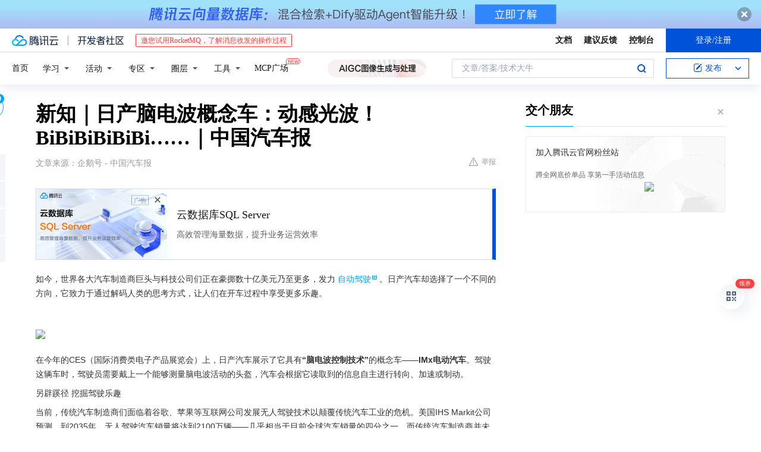

--- FILE ---
content_type: text/html; charset=utf-8
request_url: https://cloud.tencent.com/developer/news/42092
body_size: 14639
content:
<!DOCTYPE html><html munual-autotracker-init="" qct-pv-id="jwsVzbV8ObXS4Zq-pCVrC" qct-ip="3.145.124.127"><head><meta charSet="UTF-8"/><meta http-equiv="X-UA-Compatible" content="IE=edge,chrome=1"/><title>新知｜日产脑电波概念车：动感光波！BiBiBiBiBiBi……｜中国汽车报 - 腾讯云开发者社区-腾讯云</title><meta name="keywords" content="脑电波控制技术,自动驾驶,驾驶乐趣,日产汽车"/><meta name="subject" content="空类-空类-空类"/><meta name="subjectTime" content="2018-01-26 07:55:06"/><meta name="description" content="日产汽车展示“脑电波控制技术”概念车IMx，通过头盔测量脑电波实现车辆自主操控，提升驾驶乐趣。该技术可预测驾驶员行为，提前反应，不读取思想。日产计划2022年推出全自动驾驶技术，5-10年内商业化应用。"/><meta name="viewport" content="width=device-width, initial-scale=1.0, maximum-scale=1, viewport-fit=cover"/><meta name="format-detection" content="telephone=no"/><meta name="articleSource" content="Q"/><meta name="magicSource" content="N"/><link rel="canonical" href="https://cloud.tencent.com/developer/news/42092"/><link rel="stylesheet" href="//cloudcache.tencent-cloud.cn/open_proj/proj_qcloud_v2/gateway/portal/css/global-20209142343.css"/><link rel="stylesheet" href="//cloudcache.tencent-cloud.cn/qcloud/ui/community-pc/build/base/base-202507151730.css"/><link rel="stylesheet" href="//cloudcache.tencent-cloud.cn/qcloud/ui/cloud-community/build/base/base-202511051801.css"/><link rel="stylesheet" href="//cloudcache.tencent-cloud.cn/open_proj/proj_qcloud_v2/community-pc/build/AskDialog/AskDialog-202204021635.css?max_age=31536000"/><link rel="stylesheet" href="//cloudcache.tencent-cloud.cn/open_proj/proj_qcloud_v2/community-pc/build/AskDialog/AskDialog-202204021635.css?max_age=31536000"/><link rel="stylesheet" href="//cloudcache.tencent-cloud.cn/qcloud/ui/community-pc/build/Column/Column-202412201223.css"/><link rel="stylesheet" href="//cloudcache.tencent-cloud.cn/qcloud/ui/community-pc/build/News/News-202409021536.css"/><link rel="stylesheet" href="//cloudcache.tencent-cloud.cn/open_proj/proj_qcloud_v2/community/portal/css/markdown-201810241044.css?max_age=31536000"/><link rel="stylesheet" href="//cloudcache.tencent-cloud.cn/qcloud/draft-master/dist/draft-master-v2.1.26.d4s2ddo9sb.css?max_age=31536000"/><style media="screen">@supports (padding:max(0px)){.set-safe-area .com-main{bottom:calc(max(12px,constant(safe-area-inset-bottom)) + 50px);bottom:calc(max(12px,env(safe-area-inset-bottom)) + 50px)}.set-safe-area .com-main-simple-sec,.set-safe-area .com-main.without-tab-ft,.set-safe-area .com-main.without-ft{bottom:max(12px,constant(safe-area-inset-bottom));bottom:max(12px,env(safe-area-inset-bottom))}.set-safe-area .com-main-sec{bottom:max(12px,constant(safe-area-inset-bottom));bottom:max(12px,env(safe-area-inset-bottom))}.set-safe-area .com-m-footer,.set-safe-area .sa-fixed-btns{bottom:max(12px,constant(safe-area-inset-bottom));bottom:max(12px,env(safe-area-inset-bottom))}.set-safe-area .com-mobile-body{bottom:max(12px,constant(safe-area-inset-bottom));bottom:max(12px,env(safe-area-inset-bottom))}}@supports (padding:max(0px)){.set-safe-area .support-wrap,.set-safe-area div.body{bottom:max(12px,constant(safe-area-inset-bottom));bottom:max(12px,env(safe-area-inset-bottom))}.set-safe-area .com-responsive-no-ft div.body{bottom:max(12px,constant(safe-area-inset-bottom));bottom:max(12px,env(safe-area-inset-bottom))}}.doc-con .J-docShareModal{display: none;} .doc-con .J-docShareCopyTipModalMB{display: none} .with-focus+.com-main-simple-sec, .with-focus+.com-main,.with-focus+.com-body,.with-focus+.qa-body{top:100px} .qa-detail-ask-panel:after{display:none!important;} .sa-fixed-btns .c-btn-weak{background-color: #fff;} .qa-r-editor.draft-editor-host.rno-markdown{height: 290px;overflow-y:auto;} .uc-achievement{line-height:24px;margin-bottom:5px;white-space: initial;overflow:visible;text-overflow:initial} .uc-achievement .uc-achievement-icon{top:0;margin-top:0; .uc-hero+.com-body-main .com-tab .com-tab-item{margin-right: 28px;}</style></head><body style="position:initial"><div id="react-root" class=""><div class="news-detail"><div class="cdc-header is-fixed"><div class="cdc-header__placeholder"></div><div class="cdc-header__inner"><div id="community-top-header-product-container" style="display:block"></div><div class="cdc-header__top"><div class="cdc-header__top-left"><a href="/?from=20060&amp;from_column=20060" target="_blank" class="cdc-header__top-logo"><i>腾讯云</i></a><div class="cdc-header__top-line"></div><a href="/developer" class="cdc-header__top-logo community"><i>开发者社区</i></a><div class="cdc-header__activity"><div id="cloud-header-product-container" style="display:block"></div></div></div><div class="cdc-header__top-operates"><a href="/document/product?from=20702&amp;from_column=20702" target="_blank" class="cdc-header__link">文档</a><a href="/voc/?from=20703&amp;from_column=20703" target="_blank" class="cdc-header__link">建议反馈</a><a href="https://console.cloud.tencent.com?from=20063&amp;from_column=20063" target="_blank" class="cdc-header__link" track-click="{&quot;areaId&quot;:102001,&quot;subAreaId&quot;:1}">控制台</a><div class="cdc-header__account"><div class="cdc-header__account-inner"><button class="cdc-btn cdc-header__account-btn cdc-btn--primary">登录/注册</button></div></div></div></div><div class="cdc-header__bottom"><div class="cdc-header__bottom-nav"><a href="/developer" class="cdc-header__bottom-home">首页</a><div class="cdc-header__nav-list"><div class="cdc-header__nav-item">学习</div><div class="cdc-header__nav-item">活动</div><div class="cdc-header__nav-item">专区</div><div class="cdc-header__nav-item">圈层</div><div class="cdc-header__nav-item">工具</div></div><div class="cdc-header__activity"><a class="cdc-header__activity-tit" href="/developer/mcp" target="_blank" style="position:relative">MCP广场<img src="https://qccommunity.qcloudimg.com/image/new.png" style="position:absolute;width:24px;top:-6px;right:-20px"/></a></div><div id="community-header-product-container" style="display:block"></div></div><div class="cdc-header__bottom-operates"><div class="cdc-header__search"><div class="cdc-search__wrap"><div class="cdc-search"><span class="cdc-search__text">文章/答案/技术大牛</span><button class="cdc-search__btn">搜索<i class="cdc-search__i search"></i></button></div><div class="cdc-search__dropdown"><div class="cdc-search__bar"><input type="text" class="cdc-search__bar-input" placeholder="文章/答案/技术大牛" value=""/><div class="cdc-search__bar-btns"><button class="cdc-search__btn">搜索<i class="cdc-search__i search"></i></button><button class="cdc-search__btn">关闭<i class="cdc-search__i clear"></i></button></div></div></div></div></div><div class="cdc-header__create"><span class="cdc-header__create-btn not-logged"><span class="cdc-svg-icon-con"><span class="cdc-svg-icon" style="line-height:1;color:#0052D9;width:16px;height:16px"><svg width="16" height="16" viewBox="0 0 16 16" fill="currentcolor" xmlns="http://www.w3.org/2000/svg"><path d="M14.2466 12.0145C14.1698 13.6258 12.8381 14.9131 11.2129 14.9131H11.1579H4.0927H4.03772C2.4125 14.9131 1.08014 13.6258 1.00334 12.0145H1V11.8668V4.07213V4.04627V3.89922H1.00334C1.08014 2.28732 2.4125 1 4.03772 1H9.6473V1.00069H10.0786L8.7688 2.10773H8.43888H7.7916H6.37904H4.03772C2.97234 2.10773 2.10445 2.9777 2.10445 4.04629V4.41869V4.4472V6.39498V11.4269V11.4309V11.8668C2.10445 12.9354 2.97234 13.8053 4.03772 13.8053H6.37904H8.87153H11.2129C12.2782 13.8053 13.1461 12.9355 13.1461 11.8668V11.466V11.454V9.5181V6.39364L14.2506 5.3051V11.8668V12.0145H14.2466ZM10.4324 7.15226L9.63146 7.99761C9.36577 8.2693 8.69326 8.95104 8.48066 9.17631C8.26726 9.40288 8.09039 9.58901 7.95061 9.73544C7.81079 9.88188 7.72667 9.96597 7.70083 9.98656C7.63321 10.0488 7.55703 10.1144 7.47022 10.1846C7.38412 10.2542 7.29404 10.3099 7.20063 10.3516C7.10722 10.4007 6.97072 10.459 6.79049 10.5305C6.61028 10.6001 6.42213 10.6676 6.22468 10.7339C6.02792 10.8002 5.84109 10.8571 5.66484 10.9061C5.48795 10.9538 5.3561 10.9863 5.2693 11.0009C5.08977 11.0214 4.96988 10.993 4.90956 10.9168C4.84931 10.8405 4.83276 10.7107 4.85924 10.5312C4.87315 10.4331 4.9043 10.292 4.95468 10.1078C5.00431 9.92297 5.05802 9.7315 5.11431 9.53341C5.1713 9.33526 5.22629 9.15179 5.27926 8.98484C5.33297 8.8179 5.37599 8.7026 5.40978 8.64032C5.44953 8.54357 5.49463 8.45413 5.54495 8.37399C5.59465 8.29379 5.66616 8.20503 5.75965 8.10766C5.79934 8.06588 5.89281 7.96649 6.03988 7.81018C6.18624 7.65311 6.80114 7.02774 7.02104 6.79783L7.75117 6.03524L8.56212 5.1899L10.6345 3.02466L12.5214 4.93874L10.4324 7.15226ZM13.816 3.58581C13.7166 3.68987 13.6272 3.78064 13.5483 3.85883C13.4694 3.93703 13.4006 4.0066 13.3423 4.06686C13.276 4.13643 13.2144 4.19738 13.1561 4.24903L11.2785 2.33569C11.3785 2.24025 11.4965 2.12565 11.6336 1.99115C11.7707 1.85668 11.8854 1.75061 11.9761 1.67242C12.0934 1.57708 12.2133 1.51013 12.3385 1.47109C12.4525 1.43529 12.5644 1.41805 12.6751 1.41876H12.7056C12.7665 1.42139 12.8268 1.42729 12.8851 1.43724C12.8838 1.4366 12.8811 1.43724 12.8798 1.4366C12.8811 1.4366 12.8838 1.4366 12.8851 1.43724C13.1376 1.48428 13.4019 1.62009 13.6265 1.83743C13.7511 1.95871 13.8524 2.09382 13.9259 2.23296C14.0346 2.43834 14.0863 2.65304 14.0763 2.8491C14.0763 2.87294 14.0783 2.89748 14.0783 2.92201C14.0783 3.03529 14.0571 3.14789 14.0154 3.26055C13.9737 3.37314 13.9067 3.48185 13.816 3.58581Z" fill="#0052D9"></path></svg></span></span>发布<span class="cdc-svg-icon-con cdc-header__create-btn-arrow"><span class="cdc-svg-icon" style="line-height:1;color:inherit;width:16px;height:16px"><svg width="16" height="16" viewBox="0 0 16 16" fill="currentcolor" xmlns="http://www.w3.org/2000/svg"><path d="M8.16377 4L9.57798 5.41421L14.5277 10.364L13.1135 11.7782L8.1638 6.829L3.21402 11.7782L1.7998 10.364L8.16377 4Z"></path></svg></span></span></span></div></div></div></div></div><div class="cdc-m-header is-fixed"><div class="cdc-m-header__placeholder"></div><div class="cdc-m-header__inner"><div class="cdc-m-header__main"><div class="cdc-m-header__trigger"></div><div class="cdc-m-header__logo"><i class="cdc-m-header__logo-icon"></i></div><div class="cdc-m-header__search"><i class="cdc-m-header__search-icon"></i></div><div class="cdc-m-header__operate"><span class="cdc-m-header__operate-icon"></span></div></div></div></div><div class="J-body col-body news-body"><div class="com-body" qct-area="快讯详情页"><div class="com-body-main"><div class="com-2-layout"><div class="layout-main"><div><section class="c-mod col-article"><h1 class="col-article-title">新知｜日产脑电波概念车：动感光波！BiBiBiBiBiBi……｜中国汽车报</h1><div class="col-article-infos"><span class="article-infos-item">文章来源：<!-- -->企鹅号 - 中国汽车报</span><div class="extra-part"><div class="com-operations"><a href="javascript:;" class="com-opt-link link-report link-hidden"><i class="com-i-warn"></i>举报</a></div></div></div><div id="news-detail-content-product-container" style="display:block"></div><div><div class="rno-markdown undefined rno-"><p>如今，世界各大汽车制造商巨头与科技公司们正在豪掷数十亿美元乃至更多，发力自动驾驶。日产汽车却选择了一个不同的方向，它致力于通过解码人类的思考方式，让人们在开车过程中享受更多乐趣。</p><p></p><figure class=""><div class="image-block"><span class="lazy-image-holder" dataurl="https://ask.qcloudimg.com/http-save/yehe-1000017/vf77drn15s.jpeg"></span></div></figure><p>在今年的CES（国际消费类电子产品展览会）上，日产汽车展示了它具有<strong>“脑电波控制技术”</strong>的概念车——<strong>IMx电动汽车</strong>。驾驶这辆车时，驾驶员需要戴上一个能够测量脑电波活动的头盔，汽车会根据它读取到的信息自主进行转向、加速或制动。</p><p>另辟蹊径 挖掘驾驶乐趣</p><p>当前，传统汽车制造商们面临着谷歌、苹果等互联网公司发展无人驾驶技术以颠覆传统汽车工业的危机。美国IHS Markit公司预测，到2035年，无人驾驶汽车销量将达到2100万辆——几乎相当于目前全球汽车销量的四分之一。而传统汽车制造商并未坐以待毙，他们正在采取各种方式努力解除外来者的威胁。与日产态度类似的还有丰田和宝马，他们也表示不会将汽车的所有控制权都交给电脑，他们计划构建带有独特驾驶特性的汽车。</p><p></p><figure class=""><div class="image-block"><span class="lazy-image-holder" dataurl="https://ask.qcloudimg.com/http-save/yehe-1000017/f8794wwi7v.jpeg"></span></div></figure><p>日产汽车高级创新研究员Lucian Gheorghe正在主导“脑电波控制汽车技术”（brain-to-vehicle），他表示，这款具备脑电波控制技术的汽车，会在驾驶员转动方向盘、踩油门踏板等动作之前，预测到这些行为并提前0.2-0.5秒自动进行。不过，他还提到，这些略微提前的反应司机几乎是察觉不到的。</p><p>参加展会的观众可以体验这项黑科技，观众可以模拟驾驶几分钟，然后汽车会做出相应的调节。</p><p>现年40岁的Gheorghe同时还是一名应用神经技术学科的博士，他说：“我们认为，在未来，人类自己进行驾驶的行为仍然具有一定价值，人们不会随意丢掉驾驶的乐趣。”</p><p>黑科技惹争议</p><p>日产汽车这项黑科技的关键部件——驾驶员头盔，类似于玩电脑游戏或接受医疗测试时的帽子,顶部有一根电线。据了解，这项技术还被全球最大的矿业公司BHP Billiton Ltd.（必和必拓）所采用，它在头盔中布置了六英寸长的电线，用于监测卡车司机是否处于疲劳驾驶状态。</p><p></p><figure class=""><div class="image-block"><span class="lazy-image-holder" dataurl="https://ask.qcloudimg.com/http-save/yehe-1000017/an6emokmgi.jpeg"></span></div></figure><p>毫无疑问，这些都会引发观众的忧虑，这会不会是在监视我们的思想？不过，Gheorghe坚持认为这项技术并不是在读取驾驶员的“思想”，而是在探测并破解大脑对肢体的支配活动。</p><p>“这并不是读取思维，”他说，“只是汽车在驾驶员将要自主行动之前，以更迅速的反应协助他而已。”</p><p>与自动驾驶结合体验更好</p><p>总部位于日本横滨的日产汽车，是纯电动汽车聆风的制造商，它计划在2022年推出全自动驾驶技术，而这项“脑电波汽车控制技术”也可以应用在其中。</p><p>据介绍，驾驶员头盔除了可以预测人的行动，还能在自动驾驶模式下检测出驾驶员的偏好和不便之处，促使系统对驾驶配置和驾驶方式做出相应调节。而当驾驶员将汽车从自动驾驶模式切换到人工驾驶模式时，日产的“脑电波控制汽车” 技术就要大展身手了。</p><p>Gheorghe表示，此前，他在每天15分钟的上下班通勤路上都会试用这个系统，他说：“使用这个系统之后，你会感觉自己成了一个更棒的驾驶员，反应更加迅速，车开得更加灵动。”</p><p></p><figure class=""><div class="image-block"><span class="lazy-image-holder" dataurl="https://ask.qcloudimg.com/http-save/yehe-1000017/1tm4nrufag.jpeg"></span></div></figure><p>在这些新兴科技方面，日产汽车从不吝啬投入。2016财年，日产汽车在研发领域花费了4900亿日元（约合人民币285亿元），占到日产收入的4.2%。它在制定自动驾驶汽车时间表方面比丰田和本田更为激进。日产计划今年实现汽车在公路上自动变更车道，2020年在没有人为操作的情况下让汽车在城市中自由穿行。</p><p>Gheorghe强调说：“即使在自动驾驶过程中，我们将要打造的也不是一个可以用来睡觉的盒子，而是带有更多积极体验的车辆。”</p><p><strong>日产汽车表示，这项独家的“脑电波控制汽车技术”会被应用在全自动驾驶汽车上，大约在5-10年之内开始商业化应用。</strong></p><p>文：刘晓烨编辑：张冬梅</p></div></div><div id="J-viewLargeImageBox" class="zoom-mask" style="display:none;width:100%;height:100%"><div class="zoom-close"></div><div class="zoom-wrap"><img/><div class="c-loading"><div class="c-loading-inner"><div class="one"></div><div class="two"></div><div class="three"></div></div></div></div></div><ul class="col-article-source"><li><span class="article-source-item">发表于: <time dateTime="2018-01-14 17:51:02" title="2018-01-14 17:51:02"> 2018-01-14<span class="com-v-box">2018-01-14 17:51:02</span></time></span></li><li>原文链接<!-- -->：<!-- -->http://kuaibao.qq.com/s/20180114A0ED3800?refer=cp_1026</li><li>腾讯「腾讯云开发者社区」是腾讯内容开放平台帐号（企鹅号）传播渠道之一，根据<a href="https://om.qq.com/notice/a/20160429/047194.htm" target="_blank" class="com-link" style="color:#00a4ff" rel="nofollow">《腾讯内容开放平台服务协议》</a>转载发布内容。</li><li>如有侵权，请联系 cloudcommunity@tencent.com 删除。</li></ul><div class="col-article-tags com-v-box"><nav class="col-tags"></nav></div><div class="com-widget-operations" style="visibility:hidden"><div class="main-cnt"><a href="javascript:;" class="com-opt-link link-like"><i class="com-i-like"></i><span class="text">0</span></a></div><div class="extra-cnt"><span class="com-opt-text share-text">分享</span><ul class="com-share-options"><li><div class="c-bubble-trigger"><a href="javascript:;" class="opt-item"><i class="opt-icon wechat"></i></a><div class="c-bubble c-bubble-left "><div class="c-bubble-inner"><div class="qr-img"></div><p class="qr-txt">分享快讯到朋友圈</p></div></div></div></li><li><div class="c-bubble-trigger"><a href="javascript:;" class="opt-item"><i class="opt-icon qq"></i></a><div class="c-bubble c-bubble-left "><div class="c-bubble-inner"><span>分享快讯到 QQ</span></div></div></div></li><li><div class="c-bubble-trigger"><a href="javascript:;" class="opt-item"><i class="opt-icon weibo"></i></a><div class="c-bubble c-bubble-left "><div class="c-bubble-inner"><span>分享快讯到微博</span></div></div></div></li><li><div class="c-bubble-trigger"><a class="opt-item" href="javascript:;"><i class="opt-icon copy"></i></a><div class="c-bubble c-bubble-left "><div class="c-bubble-inner"><span>复制快讯链接到剪贴板</span></div></div></div></li></ul></div></div></section><ul class="col-slibing-articles" track-click="{&quot;areaId&quot;:115001}" track-exposure="{&quot;areaId&quot;:115001}"><li><a href="/developer/news/42091" trackClick="{&quot;elementId&quot;:1}" hotrep="community.news.news-detail.prev">上一篇：机构预测乳制品需求迎来复苏</a></li><li><a href="/developer/news/42093" trackClick="{&quot;elementId&quot;:2}" hotrep="community.news.news-detail.next">下一篇：IBM沃森通过四种方式正在颠覆医疗和保健产业</a></li></ul><div style="margin:50px auto"></div><div style="margin:50px auto"></div><div class="detail-section" qct-area="相关快讯" qct-exposure=""><div class="detail-section-inner"><div class="c-mod detail-section-hd"><h2 class="detail-section-tit"><span>相关</span>快讯</h2></div><ul class="c-mod detail-section-bd news-article-related-list"><li class="news-article-related-item" qct-area="快讯-53385" qct-click="" qct-exposure=""><h3 class="news-article-related-tit"><a href="/developer/news/53385" target="_blank" hotrep="community.news.article_related.title_link">日产脑电波概念车：动感光波！BiBiBiBiBiBi……</a></h3><span class="news-article-related-date">2018-01-28</span></li><li class="news-article-related-item" qct-area="快讯-86587" qct-click="" qct-exposure=""><h3 class="news-article-related-tit"><a href="/developer/news/86587" target="_blank" hotrep="community.news.article_related.title_link">用意念操纵汽车？下周的CES将展示这项黑科技</a></h3><span class="news-article-related-date">2018-02-06</span></li><li class="news-article-related-item" qct-area="快讯-82114" qct-click="" qct-exposure=""><h3 class="news-article-related-tit"><a href="/developer/news/82114" target="_blank" hotrep="community.news.article_related.title_link">日产CES展示黑科技：用脑电波去控制汽车</a></h3><span class="news-article-related-date">2018-01-28</span></li><li class="news-article-related-item" qct-area="快讯-75509" qct-click="" qct-exposure=""><h3 class="news-article-related-tit"><a href="/developer/news/75509" target="_blank" hotrep="community.news.article_related.title_link">脑电波开车？日产这项黑科技也是没谁了</a></h3><span class="news-article-related-date">2018-01-27</span></li><li class="news-article-related-item" qct-area="快讯-74768" qct-click="" qct-exposure=""><h3 class="news-article-related-tit"><a href="/developer/news/74768" target="_blank" hotrep="community.news.article_related.title_link">自动驾驶还未使用就已过时？尼桑正在攻克使用脑电波控制汽车</a></h3><span class="news-article-related-date">2018-01-27</span></li><li class="news-article-related-item" qct-area="快讯-67585" qct-click="" qct-exposure=""><h3 class="news-article-related-tit"><a href="/developer/news/67585" target="_blank" hotrep="community.news.article_related.title_link">自动驾驶弱爆了，日产发布最新黑科技，大脑控制汽车成为现实！</a></h3><span class="news-article-related-date">2018-01-26</span></li><li class="news-article-related-item" qct-area="快讯-72782" qct-click="" qct-exposure=""><h3 class="news-article-related-tit"><a href="/developer/news/72782" target="_blank" hotrep="community.news.article_related.title_link">脑电波控制！“人车合一”日产带来最新技术</a></h3><span class="news-article-related-date">2018-01-27</span></li><li class="news-article-related-item" qct-area="快讯-79602" qct-click="" qct-exposure=""><h3 class="news-article-related-tit"><a href="/developer/news/79602" target="_blank" hotrep="community.news.article_related.title_link">脑电波也能驾驶汽车？日产正将这项科幻的技术变为现实</a></h3><span class="news-article-related-date">2018-01-27</span></li><li class="news-article-related-item" qct-area="快讯-79480" qct-click="" qct-exposure=""><h3 class="news-article-related-tit"><a href="/developer/news/79480" target="_blank" hotrep="community.news.article_related.title_link">脑电波也能驾驶汽车？日产正在将这项科幻的技术变为现实</a></h3><span class="news-article-related-date">2018-01-27</span></li><li class="news-article-related-item" qct-area="快讯-85919" qct-click="" qct-exposure=""><h3 class="news-article-related-tit"><a href="/developer/news/85919" target="_blank" hotrep="community.news.article_related.title_link">利用脑电波开车 日产学会了“读心术”</a></h3><span class="news-article-related-date">2018-02-06</span></li><li class="news-article-related-item" qct-area="快讯-87848" qct-click="" qct-exposure=""><h3 class="news-article-related-tit"><a href="/developer/news/87848" target="_blank" hotrep="community.news.article_related.title_link">无人驾驶的已经过时，日产要让你用脑电波开车</a></h3><span class="news-article-related-date">2018-02-06</span></li><li class="news-article-related-item" qct-area="快讯-48501" qct-click="" qct-exposure=""><h3 class="news-article-related-tit"><a href="/developer/news/48501" target="_blank" hotrep="community.news.article_related.title_link">日产研发全球首创“脑控”汽车！日本人脑洞真大</a></h3><span class="news-article-related-date">2018-01-26</span></li><li class="news-article-related-item" qct-area="快讯-67817" qct-click="" qct-exposure=""><h3 class="news-article-related-tit"><a href="/developer/news/67817" target="_blank" hotrep="community.news.article_related.title_link">脑电波开车 日产学会了读心术</a></h3><span class="news-article-related-date">2018-01-26</span></li><li class="news-article-related-item" qct-area="快讯-79197" qct-click="" qct-exposure=""><h3 class="news-article-related-tit"><a href="/developer/news/79197" target="_blank" hotrep="community.news.article_related.title_link">谷歌宣布其AI语音助手Assistant已在4亿台设备上安家 日产CES展示黑科技：用脑电波去控制汽车</a></h3><span class="news-article-related-date">2018-01-27</span></li><li class="news-article-related-item" qct-area="快讯-86862" qct-click="" qct-exposure=""><h3 class="news-article-related-tit"><a href="/developer/news/86862" target="_blank" hotrep="community.news.article_related.title_link">脑电波开车，日产学会了“读心术”</a></h3><span class="news-article-related-date">2018-02-06</span></li><li class="news-article-related-item" qct-area="快讯-67420" qct-click="" qct-exposure=""><h3 class="news-article-related-tit"><a href="/developer/news/67420" target="_blank" hotrep="community.news.article_related.title_link">无人驾驶已经过时，日产要让你用脑电波开车</a></h3><span class="news-article-related-date">2018-01-26</span></li><li class="news-article-related-item" qct-area="快讯-46459" qct-click="" qct-exposure=""><h3 class="news-article-related-tit"><a href="/developer/news/46459" target="_blank" hotrep="community.news.article_related.title_link">日本最强大脑：日产发布首创“脑控车”技术，用“脑”开车！</a></h3><span class="news-article-related-date">2018-01-28</span></li><li class="news-article-related-item" qct-area="快讯-170282" qct-click="" qct-exposure=""><h3 class="news-article-related-tit"><a href="/developer/news/170282" target="_blank" hotrep="community.news.article_related.title_link">驾照没用了！有车企已经研发出大脑控制汽车，真正的无人驾驶来了</a></h3><span class="news-article-related-date">2018-04-04</span></li><li class="news-article-related-item" qct-area="快讯-14572" qct-click="" qct-exposure=""><h3 class="news-article-related-tit"><a href="/developer/news/14572" target="_blank" hotrep="community.news.article_related.title_link">日产将推脑控驾驶你咋看？在线等挺急的</a></h3><span class="news-article-related-date">2018-01-27</span></li><li class="news-article-related-item" qct-area="快讯-192257" qct-click="" qct-exposure=""><h3 class="news-article-related-tit"><a href="/developer/news/192257" target="_blank" hotrep="community.news.article_related.title_link">日产：利用脑电波“控制”汽车已经不再是梦</a></h3><span class="news-article-related-date">2018-04-25</span></li></ul></div></div></div></div><div class="layout-side"><div class="com-2-section info-side-public" id="private-domain-aside"></div></div></div></div></div></div><div class="cdc-footer J-footer com-2-footer"><div class="cdc-footer__inner"><div class="cdc-footer__main"><div class="cdc-footer__website"><ul class="cdc-footer__website-group"><li class="cdc-footer__website-column"><div class="cdc-footer__website-box"><h3 class="cdc-footer__website-title">社区</h3><ul class="cdc-footer__website-list"><li class="cdc-footer__website-item"><a href="/developer/column">技术文章</a></li><li class="cdc-footer__website-item"><a href="/developer/ask">技术问答</a></li><li class="cdc-footer__website-item"><a href="/developer/salon">技术沙龙</a></li><li class="cdc-footer__website-item"><a href="/developer/video">技术视频</a></li><li class="cdc-footer__website-item"><a href="/developer/learning">学习中心</a></li><li class="cdc-footer__website-item"><a href="/developer/techpedia">技术百科</a></li><li class="cdc-footer__website-item"><a href="/developer/zone/list">技术专区</a></li></ul></div></li><li class="cdc-footer__website-column"><div class="cdc-footer__website-box"><h3 class="cdc-footer__website-title">活动</h3><ul class="cdc-footer__website-list"><li class="cdc-footer__website-item"><a href="/developer/support-plan">自媒体同步曝光计划</a></li><li class="cdc-footer__website-item"><a href="/developer/support-plan-invitation">邀请作者入驻</a></li><li class="cdc-footer__website-item"><a href="/developer/article/1535830">自荐上首页</a></li><li class="cdc-footer__website-item"><a href="/developer/competition">技术竞赛</a></li></ul></div></li><li class="cdc-footer__website-column"><div class="cdc-footer__website-box"><h3 class="cdc-footer__website-title">圈层</h3><ul class="cdc-footer__website-list"><li class="cdc-footer__website-item"><a href="/tvp">腾讯云最具价值专家</a></li><li class="cdc-footer__website-item"><a href="/developer/program/tm">腾讯云架构师技术同盟</a></li><li class="cdc-footer__website-item"><a href="/developer/program/tci">腾讯云创作之星</a></li><li class="cdc-footer__website-item"><a href="/developer/program/tdp">腾讯云TDP</a></li></ul></div></li><li class="cdc-footer__website-column"><div class="cdc-footer__website-box"><h3 class="cdc-footer__website-title">关于</h3><ul class="cdc-footer__website-list"><li class="cdc-footer__website-item"><a rel="nofollow" href="/developer/article/1006434">社区规范</a></li><li class="cdc-footer__website-item"><a rel="nofollow" href="/developer/article/1006435">免责声明</a></li><li class="cdc-footer__website-item"><a rel="nofollow" href="mailto:cloudcommunity@tencent.com">联系我们</a></li><li class="cdc-footer__website-item"><a rel="nofollow" href="/developer/friendlink">友情链接</a></li><li class="cdc-footer__website-item"><a rel="nofollow" href="/developer/article/2537547">MCP广场开源版权声明</a></li></ul></div></li></ul></div><div class="cdc-footer__qr"><h3 class="cdc-footer__qr-title">腾讯云开发者</h3><div class="cdc-footer__qr-object"><img class="cdc-footer__qr-image" src="https://qcloudimg.tencent-cloud.cn/raw/a8907230cd5be483497c7e90b061b861.png" alt="扫码关注腾讯云开发者"/></div><div class="cdc-footer__qr-infos"><p class="cdc-footer__qr-info"><span class="cdc-footer__qr-text">扫码关注腾讯云开发者</span></p><p class="cdc-footer__qr-info"><span class="cdc-footer__qr-text">领取腾讯云代金券</span></p></div></div></div><div class="cdc-footer__recommend"><div class="cdc-footer__recommend-rows"><div class="cdc-footer__recommend-cell"><h3 class="cdc-footer__recommend-title">热门产品</h3><div class="cdc-footer__recommend-wrap"><ul class="cdc-footer__recommend-list"><li class="cdc-footer__recommend-item"><a class="com-2-footer-recommend-link" href="/product/domain?from=20064&amp;from_column=20064">域名注册</a></li><li class="cdc-footer__recommend-item"><a class="com-2-footer-recommend-link" href="/product/cvm?from=20064&amp;from_column=20064">云服务器</a></li><li class="cdc-footer__recommend-item"><a class="com-2-footer-recommend-link" href="/product/tbaas?from=20064&amp;from_column=20064">区块链服务</a></li><li class="cdc-footer__recommend-item"><a class="com-2-footer-recommend-link" href="/product/message-queue-catalog?from=20064&amp;from_column=20064">消息队列</a></li><li class="cdc-footer__recommend-item"><a class="com-2-footer-recommend-link" href="/product/ecdn?from=20064&amp;from_column=20064">网络加速</a></li><li class="cdc-footer__recommend-item"><a class="com-2-footer-recommend-link" href="/product/tencentdb-catalog?from=20064&amp;from_column=20064">云数据库</a></li><li class="cdc-footer__recommend-item"><a class="com-2-footer-recommend-link" href="/product/dns?from=20064&amp;from_column=20064">域名解析</a></li><li class="cdc-footer__recommend-item"><a class="com-2-footer-recommend-link" href="/product/cos?from=20064&amp;from_column=20064">云存储</a></li><li class="cdc-footer__recommend-item"><a class="com-2-footer-recommend-link" href="/product/css?from=20064&amp;from_column=20064">视频直播</a></li></ul></div></div><div class="cdc-footer__recommend-cell"><h3 class="cdc-footer__recommend-title">热门推荐</h3><div class="cdc-footer__recommend-wrap"><ul class="cdc-footer__recommend-list"><li class="cdc-footer__recommend-item"><a class="com-2-footer-recommend-link" href="/product/facerecognition?from=20064&amp;from_column=20064">人脸识别</a></li><li class="cdc-footer__recommend-item"><a class="com-2-footer-recommend-link" href="/product/tm?from=20064&amp;from_column=20064">腾讯会议</a></li><li class="cdc-footer__recommend-item"><a class="com-2-footer-recommend-link" href="/act/pro/enterprise2022?from=20064&amp;from_column=20064">企业云</a></li><li class="cdc-footer__recommend-item"><a class="com-2-footer-recommend-link" href="/product/cdn?from=20064&amp;from_column=20064">CDN加速</a></li><li class="cdc-footer__recommend-item"><a class="com-2-footer-recommend-link" href="/product/trtc?from=20064&amp;from_column=20064">视频通话</a></li><li class="cdc-footer__recommend-item"><a class="com-2-footer-recommend-link" href="/product/imagerecognition?from=20064&amp;from_column=20064">图像分析</a></li><li class="cdc-footer__recommend-item"><a class="com-2-footer-recommend-link" href="/product/cdb?from=20064&amp;from_column=20064">MySQL 数据库</a></li><li class="cdc-footer__recommend-item"><a class="com-2-footer-recommend-link" href="/product/ssl?from=20064&amp;from_column=20064">SSL 证书</a></li><li class="cdc-footer__recommend-item"><a class="com-2-footer-recommend-link" href="/product/asr?from=20064&amp;from_column=20064">语音识别</a></li></ul></div></div><div class="cdc-footer__recommend-cell"><h3 class="cdc-footer__recommend-title">更多推荐</h3><div class="cdc-footer__recommend-wrap"><ul class="cdc-footer__recommend-list"><li class="cdc-footer__recommend-item"><a class="com-2-footer-recommend-link" href="/solution/data_protection?from=20064&amp;from_column=20064">数据安全</a></li><li class="cdc-footer__recommend-item"><a class="com-2-footer-recommend-link" href="/product/clb?from=20064&amp;from_column=20064">负载均衡</a></li><li class="cdc-footer__recommend-item"><a class="com-2-footer-recommend-link" href="/product/sms?from=20064&amp;from_column=20064">短信</a></li><li class="cdc-footer__recommend-item"><a class="com-2-footer-recommend-link" href="/product/ocr?from=20064&amp;from_column=20064">文字识别</a></li><li class="cdc-footer__recommend-item"><a class="com-2-footer-recommend-link" href="/product/vod?from=20064&amp;from_column=20064">云点播</a></li><li class="cdc-footer__recommend-item"><a class="com-2-footer-recommend-link" href="/product/bigdata-class?from=20064&amp;from_column=20064">大数据</a></li><li class="cdc-footer__recommend-item"><a class="com-2-footer-recommend-link" href="/solution/la?from=20064&amp;from_column=20064">小程序开发</a></li><li class="cdc-footer__recommend-item"><a class="com-2-footer-recommend-link" href="/product/tcop?from=20064&amp;from_column=20064">网站监控</a></li><li class="cdc-footer__recommend-item"><a class="com-2-footer-recommend-link" href="/product/cdm?from=20064&amp;from_column=20064">数据迁移</a></li></ul></div></div></div></div><div class="cdc-footer__copyright"><div class="cdc-footer__copyright-text"><p>Copyright © 2013 - <!-- -->2025<!-- --> Tencent Cloud. All Rights Reserved. 腾讯云 版权所有<!-- --> </p><p>深圳市腾讯计算机系统有限公司 ICP备案/许可证号：<a href="https://beian.miit.gov.cn/#/Integrated/index" target="_blank">粤B2-20090059<!-- --> </a><a href="https://www.beian.gov.cn/portal/index.do" target="_blank">深公网安备号 44030502008569</a></p><p>腾讯云计算（北京）有限责任公司 京ICP证150476号 | <!-- --> <a href="https://beian.miit.gov.cn/#/Integrated/index" target="_blank">京ICP备11018762号</a> | <!-- --> <a href="https://www.beian.gov.cn/portal/index.do" target="_blank">京公网安备号11010802020287</a></p></div></div></div></div></div><div class="com-widget-global"><div style="position:relative;z-index:8088"><div class="com-widget-global2"><div class="com-widget-global2__btn code"><div class="com-widget-global2__btn-tag">领券</div></div><div class="com-widget-global2__btn top" style="visibility:hidden"></div></div></div></div><div id="dialog-root"></div><div id="rno-dialog-root" class="rno-modal-wrap"></div></div><script>window.isServerContext = false; window.isClientContext = true;</script><script>window.$serverTime = 1765970293958; window.$clientTime = 1765970293958;</script><script class="">window.$ua = {"browser":{"name":"Chrome","version":"131.0.0.0","major":"131"},"cpu":{},"device":{"vendor":"Apple","model":"Macintosh"},"engine":{"name":"Blink","version":"131.0.0.0"},"os":{"name":"Mac OS","version":"10.15.7"}};</script><script src="https://cloudcache.tencent-cloud.com/qcloud/main/scripts/release/common/vendors/babel/polyfill.6.26.min.js"></script><script src="https://cloudcache.tencent-cloud.com/qcloud/main/scripts/release/common/vendors/react/react.16.8.6.min.js"></script><script src="https://cloudcache.tencent-cloud.com/qcloud/main/scripts/release/common/vendors/react/react-dom.16.8.6.min.js"></script><script src="https://cloudcache.tencent-cloud.com/qcloud/main/scripts/release/common/vendors/jquery-3.2.1.min.js"></script><script src="//cloudcache.tencent-cloud.com/qcloud/developer/scripts/release/base.225e98f95c.js?max_age=31536000" crossorigin="anonymous"></script><script src="//cloudcache.tencent-cloud.com/qcloud/draft-master/dist/draft-master-v2.1.26.d4s2ddo9sb.js?max_age=31536000"></script><script src="https://cloud.tencent.com/qccomponent/login/api.js"></script><script src="//cloudcache.tencent-cloud.com/qcloud/main/scripts/release/common/deps/wechatJsSdk.js?version=1_0_1&amp;max_age=31536000"></script><script src="//cloudcache.tencent-cloud.com/qcloud/developer/scripts/release/common.8b85641755.js?max_age=31536000" crossorigin="anonymous"></script><script src="https://web.sdk.qcloud.com/player/tcplayer/release/v4.7.2/tcplayer.v4.7.2.min.js"></script><script src="//dscache.tencent-cloud.cn/ecache/qcstat/qcloud/qcloudStatApi.js"></script><script src="https://qccommunity.qcloudimg.com/common/exposure-plugin-4.1.15.min.js"></script><script src="https://qccommunity.qcloudimg.com/community-track/qcloud-community-track.min.js"></script><script src="https://dscache.tencent-cloud.com/sdk/dianshi-sdk/loader/umd/dianshi-sdk-loader.v0.0.18.js"></script><script src="//cloudcache.tencent-cloud.com/qcloud/developer/scripts/release/news/news.1d31a9f09b.js?max_age=31536000" crossorigin="anonymous"></script><script class="">
window.$render({"newsDetail":{"id":42092,"title":"新知｜日产脑电波概念车：动感光波！BiBiBiBiBiBi……｜中国汽车报","status":0,"mediaName":"中国汽车报","crawlTime":1516967706,"publishTime":1515923462,"content":"entityMap|0|type|IMAGE|mutability|IMMUTABLE|data|imageUrl|https://ask.qcloudimg.com/http-save/yehe-1000017/vf77drn15s.jpeg|imageAlt|1|https://ask.qcloudimg.com/http-save/yehe-1000017/f8794wwi7v.jpeg|2|https://ask.qcloudimg.com/http-save/yehe-1000017/an6emokmgi.jpeg|3|https://ask.qcloudimg.com/http-save/yehe-1000017/1tm4nrufag.jpeg|blocks|key|227od|text|如今，世界各大汽车制造商巨头与科技公司们正在豪掷数十亿美元乃至更多，发力自动驾驶。日产汽车却选择了一个不同的方向，它致力于通过解码人类的思考方式，让人们在开车过程中享受更多乐趣。|unstyled|depth|inlineStyleRanges|entityRanges|bqui5|al5f6|📷|atomic|offset|length|94m91|dnj9d|在今年的CES（国际消费类电子产品展览会）上，日产汽车展示了它具有“脑电波控制技术”的概念车——IMx电动汽车。驾驶这辆车时，驾驶员需要戴上一个能够测量脑电波活动的头盔，汽车会根据它读取到的信息自主进行转向、加速或制动。|style|BOLD|7odsb|另辟蹊径+挖掘驾驶乐趣|fqskv|当前，传统汽车制造商们面临着谷歌、苹果等互联网公司发展无人驾驶技术以颠覆传统汽车工业的危机。美国IHS+Markit公司预测，到2035年，无人驾驶汽车销量将达到2100万辆——几乎相当于目前全球汽车销量的四分之一。而传统汽车制造商并未坐以待毙，他们正在采取各种方式努力解除外来者的威胁。与日产态度类似的还有丰田和宝马，他们也表示不会将汽车的所有控制权都交给电脑，他们计划构建带有独特驾驶特性的汽车。|7va5r|ckua9|812h|1m19s|日产汽车高级创新研究员Lucian+Gheorghe正在主导“脑电波控制汽车技术”（brain-to-vehicle），他表示，这款具备脑电波控制技术的汽车，会在驾驶员转动方向盘、踩油门踏板等动作之前，预测到这些行为并提前0.2-0.5秒自动进行。不过，他还提到，这些略微提前的反应司机几乎是察觉不到的。|9l0l8|参加展会的观众可以体验这项黑科技，观众可以模拟驾驶几分钟，然后汽车会做出相应的调节。|almee|现年40岁的Gheorghe同时还是一名应用神经技术学科的博士，他说：“我们认为，在未来，人类自己进行驾驶的行为仍然具有一定价值，人们不会随意丢掉驾驶的乐趣。”|5udp1|黑科技惹争议|6sstl|日产汽车这项黑科技的关键部件——驾驶员头盔，类似于玩电脑游戏或接受医疗测试时的帽子,顶部有一根电线。据了解，这项技术还被全球最大的矿业公司BHP+Billiton+Ltd.（必和必拓）所采用，它在头盔中布置了六英寸长的电线，用于监测卡车司机是否处于疲劳驾驶状态。|d7jd2|8nttk|dg2r0|779p2|毫无疑问，这些都会引发观众的忧虑，这会不会是在监视我们的思想？不过，Gheorghe坚持认为这项技术并不是在读取驾驶员的“思想”，而是在探测并破解大脑对肢体的支配活动。|3rill|“这并不是读取思维，”他说，“只是汽车在驾驶员将要自主行动之前，以更迅速的反应协助他而已。”|3r2dp|与自动驾驶结合体验更好|1clrb|总部位于日本横滨的日产汽车，是纯电动汽车聆风的制造商，它计划在2022年推出全自动驾驶技术，而这项“脑电波汽车控制技术”也可以应用在其中。|91joi|据介绍，驾驶员头盔除了可以预测人的行动，还能在自动驾驶模式下检测出驾驶员的偏好和不便之处，促使系统对驾驶配置和驾驶方式做出相应调节。而当驾驶员将汽车从自动驾驶模式切换到人工驾驶模式时，日产的“脑电波控制汽车”+技术就要大展身手了。|fgljl|Gheorghe表示，此前，他在每天15分钟的上下班通勤路上都会试用这个系统，他说：“使用这个系统之后，你会感觉自己成了一个更棒的驾驶员，反应更加迅速，车开得更加灵动。”|3l00u|a46gt|dlbab|drqh4|在这些新兴科技方面，日产汽车从不吝啬投入。2016财年，日产汽车在研发领域花费了4900亿日元（约合人民币285亿元），占到日产收入的4.2%25。它在制定自动驾驶汽车时间表方面比丰田和本田更为激进。日产计划今年实现汽车在公路上自动变更车道，2020年在没有人为操作的情况下让汽车在城市中自由穿行。|8o9iu|Gheorghe强调说：“即使在自动驾驶过程中，我们将要打造的也不是一个可以用来睡觉的盒子，而是带有更多积极体验的车辆。”|52ron|日产汽车表示，这项独家的“脑电波控制汽车技术”会被应用在全自动驾驶汽车上，大约在5-10年之内开始商业化应用。|606ko|文：刘晓烨编辑：张冬梅^0|0|0|0|1|0|0|0|X|9|1C|7|0|0|0|0|0|1|1|0|0|0|0|0|0|0|0|0|1|2|0|0|0|0|0|0|0|0|0|0|1|3|0|0|0|0|0|1J|0^^$0|$1|$2|3|4|5|6|$7|8|9|-4]]|A|$2|3|4|5|6|$7|B|9|-4]]|C|$2|3|4|5|6|$7|D|9|-4]]|E|$2|3|4|5|6|$7|F|9|-4]]]|G|@$H|I|J|K|2|L|M|27|N|@]|O|@]|6|$]]|$H|P|J|-4|2|L|M|28|N|@]|O|@]|6|$]]|$H|Q|J|R|2|S|M|29|N|@]|O|@$T|2A|U|2B|H|2C]]|6|$]]|$H|V|J|-4|2|L|M|2D|N|@]|O|@]|6|$]]|$H|W|J|X|2|L|M|2E|N|@$T|2F|U|2G|Y|Z]|$T|2H|U|2I|Y|Z]]|O|@]|6|$]]|$H|10|J|11|2|L|M|2J|N|@]|O|@]|6|$]]|$H|12|J|13|2|L|M|2K|N|@]|O|@]|6|$]]|$H|14|J|-4|2|L|M|2L|N|@]|O|@]|6|$]]|$H|15|J|R|2|S|M|2M|N|@]|O|@$T|2N|U|2O|H|2P]]|6|$]]|$H|16|J|-4|2|L|M|2Q|N|@]|O|@]|6|$]]|$H|17|J|18|2|L|M|2R|N|@]|O|@]|6|$]]|$H|19|J|1A|2|L|M|2S|N|@]|O|@]|6|$]]|$H|1B|J|1C|2|L|M|2T|N|@]|O|@]|6|$]]|$H|1D|J|1E|2|L|M|2U|N|@]|O|@]|6|$]]|$H|1F|J|1G|2|L|M|2V|N|@]|O|@]|6|$]]|$H|1H|J|-4|2|L|M|2W|N|@]|O|@]|6|$]]|$H|1I|J|R|2|S|M|2X|N|@]|O|@$T|2Y|U|2Z|H|30]]|6|$]]|$H|1J|J|-4|2|L|M|31|N|@]|O|@]|6|$]]|$H|1K|J|1L|2|L|M|32|N|@]|O|@]|6|$]]|$H|1M|J|1N|2|L|M|33|N|@]|O|@]|6|$]]|$H|1O|J|1P|2|L|M|34|N|@]|O|@]|6|$]]|$H|1Q|J|1R|2|L|M|35|N|@]|O|@]|6|$]]|$H|1S|J|1T|2|L|M|36|N|@]|O|@]|6|$]]|$H|1U|J|1V|2|L|M|37|N|@]|O|@]|6|$]]|$H|1W|J|-4|2|L|M|38|N|@]|O|@]|6|$]]|$H|1X|J|R|2|S|M|39|N|@]|O|@$T|3A|U|3B|H|3C]]|6|$]]|$H|1Y|J|-4|2|L|M|3D|N|@]|O|@]|6|$]]|$H|1Z|J|20|2|L|M|3E|N|@]|O|@]|6|$]]|$H|21|J|22|2|L|M|3F|N|@]|O|@]|6|$]]|$H|23|J|24|2|L|M|3G|N|@$T|3H|U|3I|Y|Z]]|O|@]|6|$]]|$H|25|J|26|2|L|M|3J|N|@]|O|@]|6|$]]]]","summary":"如今，世界各大汽车制造商巨头与科技公司们正在豪掷数十亿美元乃至更多，发力自动驾驶。日产汽车却选择了一个不同的方向，它致力于通过解码人类的思考方式，让人们在开车过程中享受更多乐趣。在今年的CES（国际消费类电子产品展览会）上，日产汽车展示了它具有“脑电波控制技术”的概念车——IMx电动汽车。驾驶这辆车时，驾驶员需要戴上一个能够测量脑电波活动的头盔，汽车会根据它读取到的信息自主进行转向、加速或制动。另辟蹊径挖掘驾驶乐趣当前，传统汽车制造商们面临着谷歌、苹果等互联网公司发展无人驾驶技术以颠覆传统汽车工","originalUrl":"http://kuaibao.qq.com/s/20180114A0ED3800?refer=cp_1026","readNum":223,"likeNum":0,"coverImage":"https://ask.qcloudimg.com/http-save/yehe-1000017/vf77drn15s.jpeg","auditTime":0,"type":0,"extra":{"contentType":"packed","description":"黑科技惹争议日产汽车这项黑科技的关键部件——驾驶员头盔，类似于玩电脑游戏或接受医疗测试时的帽子,顶部有一根电线。与自动驾驶结合体验更好总部位于日本横滨的日产汽车，是纯电动汽车聆风的制造商，它计划在2022年推出全自动驾驶技术，而这项“脑电波汽车控制技术”也可以应用在其中。而当驾驶员将汽车从自动驾驶模式切换到人工驾驶模式时，日产的“脑电波控制汽车” 技术就要大展身手了。文：刘晓烨编辑：张冬梅"},"deleted":false,"keywords":[],"tags":{},"tdk":{"description":"日产汽车展示“脑电波控制技术”概念车IMx，通过头盔测量脑电波实现车辆自主操控，提升驾驶乐趣。该技术可预测驾驶员行为，提前反应，不读取思想。日产计划2022年推出全自动驾驶技术，5-10年内商业化应用。","keywords":["脑电波控制技术","自动驾驶","驾驶乐趣","日产汽车"]}},"adjacentNews":{"prevNews":{"id":42091,"articleId":42091,"newsId":42091,"title":"机构预测乳制品需求迎来复苏","content":"","summary":"","abstract":"","status":0,"mediaName":"","crawlTime":0,"publishTime":0,"auditTime":0,"originalUrl":"","coverImage":"","coverImageUrl":"","type":0},"nextNews":{"id":42093,"articleId":42093,"newsId":42093,"title":"IBM沃森通过四种方式正在颠覆医疗和保健产业","content":"","summary":"","abstract":"","status":0,"mediaName":"","crawlTime":0,"publishTime":0,"auditTime":0,"originalUrl":"","coverImage":"","coverImageUrl":"","type":0}},"relatedNews":[{"createTime":1517092152,"newsId":53385,"origialPublishTime":1516005037,"status":0,"title":"日产脑电波概念车：动感光波！BiBiBiBiBiBi……"},{"createTime":1517915454,"newsId":86587,"origialPublishTime":1515062366,"status":0,"title":"用意念操纵汽车？下周的CES将展示这项黑科技"},{"createTime":1517070445,"newsId":82114,"origialPublishTime":1515481059,"status":0,"title":"日产CES展示黑科技：用脑电波去控制汽车"},{"createTime":1517012062,"newsId":75509,"origialPublishTime":1515377928,"status":0,"title":"脑电波开车？日产这项黑科技也是没谁了"},{"createTime":1517009096,"newsId":74768,"origialPublishTime":1515117300,"status":0,"title":"自动驾驶还未使用就已过时？尼桑正在攻克使用脑电波控制汽车"},{"createTime":1516972888,"newsId":67585,"origialPublishTime":1515250920,"status":0,"title":"自动驾驶弱爆了，日产发布最新黑科技，大脑控制汽车成为现实！"},{"createTime":1517002209,"newsId":72782,"origialPublishTime":1515336284,"status":0,"title":"脑电波控制！“人车合一”日产带来最新技术"},{"createTime":1517013036,"newsId":79602,"origialPublishTime":1516247460,"status":0,"title":"脑电波也能驾驶汽车？日产正将这项科幻的技术变为现实"},{"createTime":1517042869,"newsId":79480,"origialPublishTime":1515412845,"status":0,"title":"脑电波也能驾驶汽车？日产正在将这项科幻的技术变为现实"},{"createTime":1517914992,"newsId":85919,"origialPublishTime":1515055275,"status":0,"title":"利用脑电波开车 日产学会了“读心术”"},{"createTime":1517916096,"newsId":87848,"origialPublishTime":1515073073,"status":0,"title":"无人驾驶的已经过时，日产要让你用脑电波开车"},{"createTime":1516964880,"newsId":48501,"origialPublishTime":1516542339,"status":0,"title":"日产研发全球首创“脑控”汽车！日本人脑洞真大"},{"createTime":1516974001,"newsId":67817,"origialPublishTime":1515008864,"status":0,"title":"脑电波开车 日产学会了读心术"},{"createTime":1517040670,"newsId":79197,"origialPublishTime":1515410274,"status":0,"title":"谷歌宣布其AI语音助手Assistant已在4亿台设备上安家 日产CES展示黑科技：用脑电波去控制汽车"},{"createTime":1517915660,"newsId":86862,"origialPublishTime":1515052582,"status":0,"title":"脑电波开车，日产学会了“读心术”"},{"createTime":1516971911,"newsId":67420,"origialPublishTime":1514995200,"status":0,"title":"无人驾驶已经过时，日产要让你用脑电波开车"},{"createTime":1517085409,"newsId":46459,"origialPublishTime":1516528642,"status":1,"title":"日本最强大脑：日产发布首创“脑控车”技术，用“脑”开车！"},{"createTime":1522833860,"newsId":170282,"origialPublishTime":1522832403,"status":0,"title":"驾照没用了！有车企已经研发出大脑控制汽车，真正的无人驾驶来了"},{"createTime":1517017928,"newsId":14572,"origialPublishTime":1515131494,"status":1,"title":"日产将推脑控驾驶你咋看？在线等挺急的"},{"createTime":1524655223,"newsId":192257,"origialPublishTime":1524651238,"status":0,"title":"日产：利用脑电波“控制”汽车已经不再是梦"}],"hasSupportedNews":false,"hasAuditRight":false,"hasRecommendRight":false,"path":"detail","recPolicyId":2600,"env":"production","documentBaseTitle":"腾讯云开发者社区-腾讯云","cdnDomain":"cloudcache.tencent-cloud.cn","cssDomain":"cloudcache.tencent-cloud.cn","qcloudDomain":"cloud.tencent.com","consoleDomain":"console.cloud.tencent.com","qcommunity_identify_id":"3V2dWvD64IgAcTO6h-Q85","session":{"isLogined":false,"isQcloudUser":false,"isOwner":false,"nickname":"","accountInfoCompleted":false,"phoneCompleted":false,"profile":{},"contactPhoneCompleted":false,"userInfo":{},"phoneMainland":false},"pvId":"jwsVzbV8ObXS4Zq-pCVrC","userIp":"3.145.124.127","fromMiniProgram":false,"route":{"url":"/developer/news/42092","path":"/developer/news/42092","pathname":"/developer/news/42092","search":null,"query":{},"segments":["developer","news","42092"]}});
</script><script class="">
					if (!Element.prototype.matches)
	Element.prototype.matches = Element.prototype.msMatchesSelector ||
															Element.prototype.webkitMatchesSelector;
	if (!Element.prototype.closest)
		Element.prototype.closest = function(s) {
				var el = this;
				if (!document.documentElement.contains(el)) return null;
				do {
						if (el.matches(s)) return el;
						el = el.parentElement;
				} while (el !== null);
				return null;
		};
					 window.addEventListener('mouseover', function(evt) {
    const target = evt.target;
    if (!target) {
      return;
    }
    const aEle = target.closest('a');
    if (!aEle) {
      return;
    }
    let href = aEle.getAttribute('href');
    if (!href) {
      return;
    }
    href = href.replace(/cloud.tencent.com.cn|cloud.tencent.com|cloud.tencent.cn/g, 'cloud.tencent.com');
    aEle.setAttribute('href', href);
  }, true);
  
					</script></body></html>

--- FILE ---
content_type: text/plain
request_url: https://otheve.beacon.qq.com/analytics/v2_upload?appkey=0WEB0OEX9Y4SQ244
body_size: -44
content:
{"result": 200, "srcGatewayIp": "3.145.124.127", "serverTime": "1765970303371", "msg": "success"}

--- FILE ---
content_type: text/plain
request_url: https://otheve.beacon.qq.com/analytics/v2_upload?appkey=0WEB0OEX9Y4SQ244
body_size: -44
content:
{"result": 200, "srcGatewayIp": "3.145.124.127", "serverTime": "1765970301683", "msg": "success"}

--- FILE ---
content_type: text/plain
request_url: https://otheve.beacon.qq.com/analytics/v2_upload?appkey=0WEB0OEX9Y4SQ244
body_size: -44
content:
{"result": 200, "srcGatewayIp": "3.145.124.127", "serverTime": "1765970306825", "msg": "success"}

--- FILE ---
content_type: text/plain
request_url: https://otheve.beacon.qq.com/analytics/v2_upload?appkey=0WEB0OEX9Y4SQ244
body_size: -44
content:
{"result": 200, "srcGatewayIp": "3.145.124.127", "serverTime": "1765970306852", "msg": "success"}

--- FILE ---
content_type: text/plain
request_url: https://otheve.beacon.qq.com/analytics/v2_upload?appkey=0WEB0OEX9Y4SQ244
body_size: -44
content:
{"result": 200, "srcGatewayIp": "3.145.124.127", "serverTime": "1765970306983", "msg": "success"}

--- FILE ---
content_type: text/plain
request_url: https://otheve.beacon.qq.com/analytics/v2_upload?appkey=0WEB0OEX9Y4SQ244
body_size: -44
content:
{"result": 200, "srcGatewayIp": "3.145.124.127", "serverTime": "1765970303366", "msg": "success"}

--- FILE ---
content_type: text/plain
request_url: https://otheve.beacon.qq.com/analytics/v2_upload?appkey=0WEB0OEX9Y4SQ244
body_size: -44
content:
{"result": 200, "srcGatewayIp": "3.145.124.127", "serverTime": "1765970306784", "msg": "success"}

--- FILE ---
content_type: text/plain
request_url: https://otheve.beacon.qq.com/analytics/v2_upload?appkey=0WEB0OEX9Y4SQ244
body_size: -44
content:
{"result": 200, "srcGatewayIp": "3.145.124.127", "serverTime": "1765970301690", "msg": "success"}

--- FILE ---
content_type: text/plain
request_url: https://otheve.beacon.qq.com/analytics/v2_upload?appkey=0WEB0OEX9Y4SQ244
body_size: -44
content:
{"result": 200, "srcGatewayIp": "3.145.124.127", "serverTime": "1765970302968", "msg": "success"}

--- FILE ---
content_type: text/plain
request_url: https://otheve.beacon.qq.com/analytics/v2_upload?appkey=0WEB0OEX9Y4SQ244
body_size: -44
content:
{"result": 200, "srcGatewayIp": "3.145.124.127", "serverTime": "1765970301685", "msg": "success"}

--- FILE ---
content_type: text/plain
request_url: https://otheve.beacon.qq.com/analytics/v2_upload?appkey=0WEB0OEX9Y4SQ244
body_size: -44
content:
{"result": 200, "srcGatewayIp": "3.145.124.127", "serverTime": "1765970303371", "msg": "success"}

--- FILE ---
content_type: text/plain
request_url: https://otheve.beacon.qq.com/analytics/v2_upload?appkey=0WEB0OEX9Y4SQ244
body_size: -44
content:
{"result": 200, "srcGatewayIp": "3.145.124.127", "serverTime": "1765970301685", "msg": "success"}

--- FILE ---
content_type: text/plain
request_url: https://otheve.beacon.qq.com/analytics/v2_upload?appkey=0WEB0OEX9Y4SQ244
body_size: -44
content:
{"result": 200, "srcGatewayIp": "3.145.124.127", "serverTime": "1765970301682", "msg": "success"}

--- FILE ---
content_type: text/plain
request_url: https://otheve.beacon.qq.com/analytics/v2_upload?appkey=0WEB0OEX9Y4SQ244
body_size: -44
content:
{"result": 200, "srcGatewayIp": "3.145.124.127", "serverTime": "1765970302974", "msg": "success"}

--- FILE ---
content_type: text/plain
request_url: https://otheve.beacon.qq.com/analytics/v2_upload?appkey=0WEB0OEX9Y4SQ244
body_size: -44
content:
{"result": 200, "srcGatewayIp": "3.145.124.127", "serverTime": "1765970303784", "msg": "success"}

--- FILE ---
content_type: text/plain
request_url: https://otheve.beacon.qq.com/analytics/v2_upload?appkey=0WEB0OEX9Y4SQ244
body_size: -44
content:
{"result": 200, "srcGatewayIp": "3.145.124.127", "serverTime": "1765970301465", "msg": "success"}